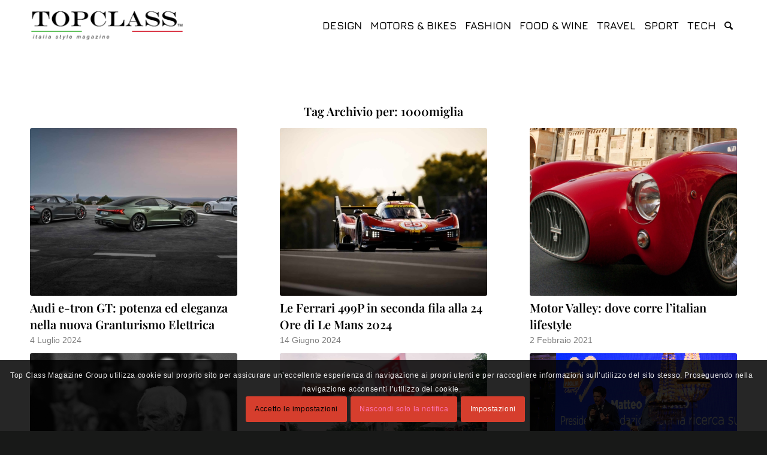

--- FILE ---
content_type: text/css
request_url: https://www.topclassmagazine.com/wp-content/uploads/avia_posts_css/post-7105.css?ver=ver-1718711125
body_size: 560
content:
#top .av-special-heading.av-359v3i-b6be1e8f3549c0e404d9630409279fab{
padding-bottom:15px;
font-size:35px;
}
body .av-special-heading.av-359v3i-b6be1e8f3549c0e404d9630409279fab .av-special-heading-tag .heading-char{
font-size:25px;
}
#top #wrap_all .av-special-heading.av-359v3i-b6be1e8f3549c0e404d9630409279fab .av-special-heading-tag{
font-size:35px;
}
.av-special-heading.av-359v3i-b6be1e8f3549c0e404d9630409279fab .av-subheading{
font-size:18px;
}

#top .hr.av-k86569nu-89947100fc99b50f75856f88f9250449{
margin-top:0px;
margin-bottom:0px;
}
.hr.av-k86569nu-89947100fc99b50f75856f88f9250449 .hr-inner{
width:100%;
border-color:#0a0a0a;
}

.flex_column.av-3vkqt-578fc9e062f60813bf0b3df077ad47ca{
-webkit-border-radius:0px 0px 0px 0px;
-moz-border-radius:0px 0px 0px 0px;
border-radius:0px 0px 0px 0px;
padding:0px 0px 0px 0px;
}

.avia-image-container.av-kb9do69n-d9ee0a3f91fa7bfc7ed04c32da6b49ba img.avia_image{
box-shadow:none;
}
.avia-image-container.av-kb9do69n-d9ee0a3f91fa7bfc7ed04c32da6b49ba .av-image-caption-overlay-center{
color:#ffffff;
}

.flex_column.av-3i3hd-8d9c2e15eb9c725d0f5d6b0bd1d60371{
-webkit-border-radius:0px 0px 0px 0px;
-moz-border-radius:0px 0px 0px 0px;
border-radius:0px 0px 0px 0px;
padding:0px 0px 0px 0;
}

#top .av_textblock_section.av-k865ew4d-00b95260ac8b73e771718ddf2785ee40 .avia_textblock{
font-size:26px;
}

.flex_column.av-2ozsp-46112f62bea9122202d71dfb48cb45f7{
-webkit-border-radius:0px 0px 0px 0px;
-moz-border-radius:0px 0px 0px 0px;
border-radius:0px 0px 0px 0px;
padding:0px 0px 0px 0px;
}

#top .av_textblock_section.av-ln10o3qo-302ed9a36bd597152699943229267af2 .avia_textblock{
font-size:26px;
}

.flex_column.av-26335-32a9608a060c8c9e4f8abb5ef9209f23{
-webkit-border-radius:0px 0px 0px 0px;
-moz-border-radius:0px 0px 0px 0px;
border-radius:0px 0px 0px 0px;
padding:0px 0px 0px 0px;
}

.avia-image-container.av-kb9dobih-277568ec038a7dc3713a49395a698f8b img.avia_image{
box-shadow:none;
}
.avia-image-container.av-kb9dobih-277568ec038a7dc3713a49395a698f8b .av-image-caption-overlay-center{
color:#ffffff;
}

.flex_column.av-1q0rp-32b810c242c3db38872eeaaf0e8606fa{
-webkit-border-radius:0px 0px 0px 0px;
-moz-border-radius:0px 0px 0px 0px;
border-radius:0px 0px 0px 0px;
padding:0px 0px 0px 0px;
}

.avia-image-container.av-kb9dogxv-7fb9dbe97db19f35d608fb1c03aabfcc img.avia_image{
box-shadow:none;
}
.avia-image-container.av-kb9dogxv-7fb9dbe97db19f35d608fb1c03aabfcc .av-image-caption-overlay-center{
color:#ffffff;
}

.flex_column.av-vfud-fc38b82b358e12ea4fab5de2dc6a01d4{
-webkit-border-radius:0px 0px 0px 0px;
-moz-border-radius:0px 0px 0px 0px;
border-radius:0px 0px 0px 0px;
padding:0px 0px 0px 0px;
}

.avia-image-container.av-kb9doluc-d14ac226d0e8b32489201e38671fc349 img.avia_image{
box-shadow:none;
}
.avia-image-container.av-kb9doluc-d14ac226d0e8b32489201e38671fc349 .av-image-caption-overlay-center{
color:#ffffff;
}

#top .hr.av-k86569nu-7-eba4fdae2f38da3df5482d62e69eb28b{
margin-top:15px;
margin-bottom:15px;
}
.hr.av-k86569nu-7-eba4fdae2f38da3df5482d62e69eb28b .hr-inner{
width:100%;
border-color:#0a0a0a;
}

#top .av_textblock_section.av-k865ew4d-3-6e590fcf4ac34546b2007c727feb5380 .avia_textblock{
font-size:26px;
}

#top .hr.av-k86569nu-1-842280838bdf9f13c9d69c72374d25cd{
margin-top:0px;
margin-bottom:0px;
}
.hr.av-k86569nu-1-842280838bdf9f13c9d69c72374d25cd .hr-inner{
width:100%;
border-color:#0a0a0a;
}


@media only screen and (min-width: 480px) and (max-width: 767px){ 
#top #wrap_all .av-special-heading.av-359v3i-b6be1e8f3549c0e404d9630409279fab .av-special-heading-tag{
font-size:0.8em;
}
}

@media only screen and (max-width: 479px){ 
#top #wrap_all .av-special-heading.av-359v3i-b6be1e8f3549c0e404d9630409279fab .av-special-heading-tag{
font-size:0.8em;
}
}
